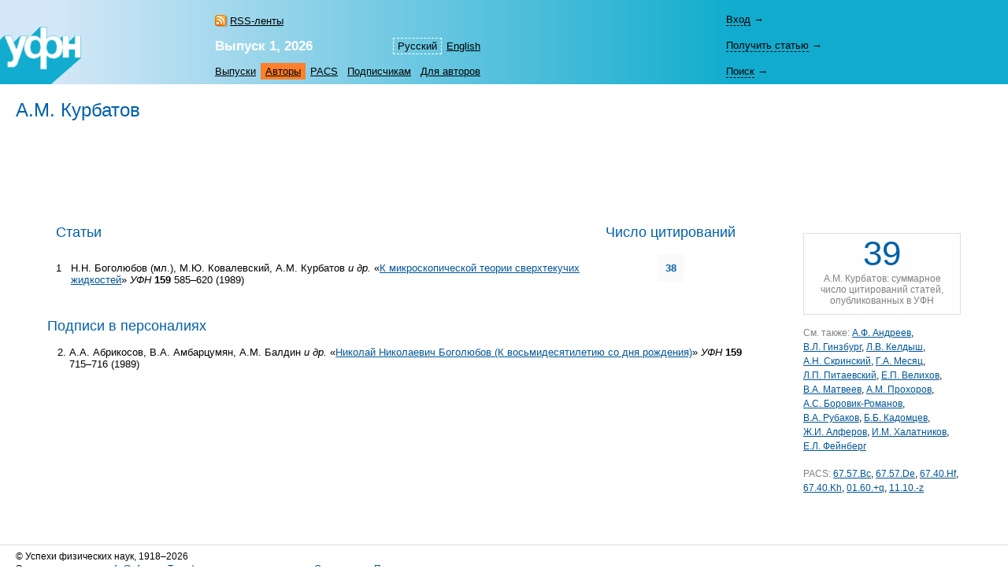

--- FILE ---
content_type: text/html; charset=windows-1251
request_url: https://ufn.ru/ru/authors/14085/kurbatov-a-m/
body_size: 4016
content:
<html>
<head>
	<title>А.М. Курбатов</title>
	<meta http-equiv="content-language" content="ru" />
	<meta http-equiv="content-type" content="text/html; charset=windows-1251" />
	<link rel="shortcut icon" href="/favicon.ico" />
	<base href="https://ufn.ru/" />
	<link href="/media/style.css" rel="stylesheet" type="text/css" />
	<link href="/media/style_ru.css" rel="stylesheet" type="text/css" />
	<script src="/js/jquery-1.12.0.js" type="text/javascript"></script>
	<script src="/js/ufn.js" type="text/javascript"></script>
	<meta name="robots" content="all" />
	<meta name="description" content="УФН. А.М. Курбатов" />
	<meta name="keywords" content="курбатов" />
	<meta name="author" content="УФН" />
	<link rel="alternate" lang="en" title="English" href="/en/authors/14085/kurbatov-a-m/" />
	<meta property="og:site_name" content="Успехи физических наук" />
	<meta property="og:title" content="А.М. Курбатов" />
	<meta property="og:description" content="УФН. А.М. Курбатов" />
	<meta property="og:image" content="https://ufn.ru/media/ufn_cover_ru.gif" />
	<!-- Google Analytics -->
	<script async src="https://www.googletagmanager.com/gtag/js?id=UA-11539250-5"></script>
	<script>
		window.dataLayer = window.dataLayer || [];
		function gtag(){dataLayer.push(arguments);}
		gtag('js', new Date());
		gtag('config', 'UA-11539250-5');
	</script>
</head>
<body bgcolor="#FFFFFF" text="#000000" topmargin="0" leftmargin="0" rightmargin="0" bottommargin="0" marginwidth="0" marginheight="0" class="tex2jax_ignore">

<table cellspacing="0" cellpadding="0" width="100%" height="100%" border="0">
<tr>
	<td height="1" align="left" valign="top" class="no_print">
	<map name="top_left_map_ru">
	<area shape="poly" coords="65,72,102,40,102,10,95,10,88,18,88,10,80,10,75,15,75,12,72,10,65,10,60,12,60,0,50,0,38,12,35,12,35,10,25,10,18,18,15,12,15,10,5,10,0,15,0,72,65,72" href="/ru/" alt="">
</map>

<table cellspacing="0" cellpadding="0" width="100%" border="0" style="background-color: #7CD3E6; background-image: url('/media/top_bg_ru.jpg'); background-repeat: repeat-y; background-position: left top; padding-top: 8px;" class="navigationtab">
<!-- tr>
	<td colspan="6" height="10"></td>
	<td valign="top"><img src="/media/0.gif" alt="" width="380" height="1" border="0"></td>
</tr -->
<tr>
	<td rowspan="3" align="right" valign="bottom"><img src="/media/top_left_ru.gif" alt="" width="103" height="73" border="0" ISMAP USEMAP="#top_left_map_ru"></td>
	<td rowspan="3" width="35%" style="padding-left: 20px;"></td>
	<td rowspan="1" align="left" valign="bottom" style="padding-bottom: 7px; padding-right: 25px;">
		<a href="/ru/rss/" class="rss" style="color: #000000;">RSS-ленты</a>	</td>
	<td rowspan="2" align="right" valign="bottom" style="padding-bottom: 4pt;">
		<table cellspacing="0" cellpadding="0" border="0"><tr>
		<td><nobr><a class="topmenu" id="lsel">Русский</a></nobr></td><td><nobr><a href="/en/authors/14085/kurbatov-a-m/" class="topmenu" id="right">English</a></nobr></td>		</tr></table>
	</td>
			<td rowspan="3" width="90%" style="padding-right: 30px;"></td>
	<td height="33" style="padding-right: 25px;">
		<div style="width: 26em;">
			<div id="login-show" style="display: none;" data-auth="no"><a>Вход</a>&nbsp;&#8594;</div>
			<div id="login-block" data-auth="no">
			<a href="/ru/signin/" class="usermenu usermenu-signin" rel="nofollow">Вход</a>
<a href="/ru/signup/" class="usermenu usermenu-signup" rel="nofollow">Регистрация</a>
			</div>
		</div>
	</td>
</tr>
<tr>
	<td align="left" valign="bottom" style="padding-bottom: 5px; padding-right: 25px;"><a href="/ru/articles/2026/1/" class="issue" title="Текущий выпуск"><b>Выпуск&nbsp;1,&nbsp;2026</b></a></td>
	<td height="33">
		<span id="retrive-show" style="display: none;"><a>Получить&nbsp;статью</a>&nbsp;&#8594;</span>
		<div id="retrive-block">
		<form name="retrive-form" method="post" action="/ru/retrieve/" style="display: inline;">
		<table cellspacing="0" cellpadding="1" border="0">
		<tr>
			<td>Том</td>
			<td><input type="text" size="3" name="ret_volume" value="" maxlength="3" class="text"></td>
			<td style="padding-left: 4px;">год</td>
			<td><input type="text" size="4" name="ret_year" value="" maxlength="4" class="text"></td>
			<td style="padding-left: 4px;">страница</td>
			<td><input type="text" size="4" name="ret_page" value="" maxlength="4" class="text"></td>
		 	<td style="padding-left: 4px;"><input type="submit" value="Получить" class="button"></td>
		</tr>
		</table>
		</form>
		</div>
	</td>
</tr>
<tr>
    <td colspan="2" align="left" valign="middle">
		<table cellspacing="0" cellpadding="0" border="0">
		<tr>
			<td><nobr><a href="/ru/articles/" class="topmenu" id="left" title="Список выпусков">Выпуски</a></nobr></td>
			<td><nobr><a href="/ru/authors/" class="topmenu" id="sel" title="Авторский указатель">Авторы</a></nobr></td>
			<td><nobr><a href="/ru/pacs/" class="topmenu" title="Указатель PACS">PACS</a></nobr></td>
									<td><nobr><a href="/ru/subscription.html" class="topmenu" title="Информация для подписчиков">Подписчикам</a></nobr></td>
			<td><nobr><a href="/ru/notestoauthors.html" class="topmenu" id="right" title="Информация для авторов">Для&nbsp;авторов</a></nobr></td>
		</tr>
		</table>
	</td>
    	<td height="33">
		<span id="search-show" style="display: none;"><a>Поиск</a>&nbsp;&#8594;</span>
		<div id="search-block">
		<form name="top_search_form" method="get" action="/ru/search/" style="display: inline;">
		<table cellspacing="0" cellpadding="1" border="0" width="100%" style="padding-bottom: 3px;">
		<tr>
			<td width="1"><input type="text" name="search_value_0" size="20" value="" maxlength="100" class="text"></td>
		 	<td style="padding-left: 4px;" width="1" align="left"><input type="submit" value="Искать" class="button"></td>
			<td style="padding-left: 8px;" align="right" valign="middle">
				<table cellspacing="0" cellpadding="0" border="0" width="100%"><tr>
				<td><nobr><a href="/ru/search/" style="display: block;" class="topmenu">Расширенный&nbsp;поиск</a></nobr></td>
				</tr></table>
			</td>
		</tr>
		</table>		
		<input type="hidden" name="search_option_0" value="metadata">
		<input type="hidden" name="search_page" value="0">
		</form>
		</div>
	</td>
</tr>
</table>

	</td>
</tr>
<tr>
	<td height="100%" valign="top" style="padding: 20px 20px 30px 20px;" class="main"><span class="print" id="print">
	<!-- WU <a href="mailto:Florian@excited.co.uk">Florian@excited.co.uk</a> рж --><div itemscope itemtype="http://schema.org/Person">
<h1 class="inline" itemprop="name">А.М. Курбатов</h1>
<br />
	<table cellspacing="30" cellpadding="10" border="0" width="100%">
			<tr><td valign="top" colspan="2">
<br />
<table cellspacing="0" cellpadding="0" border="0" width="100%"><tr>
<td valign="top" width="100%">
<div class="largetext">
</div>
</td></tr></table>
<br />
</td>
	</tr>
			<div class="largetext">
	<tr>
			<td valign="top">
				<table cellspacing="10px" width=100%>
				<tr>
				<td colspan="2"><h2>Статьи</h2></td>
				<td>
				<h2>Число&nbsp;цитирований</h2>	</td>
					<tr>
					<td valign="top">1</td>
					<td valign="top">Н.Н.&nbsp;Боголюбов&nbsp;(мл.), М.Ю.&nbsp;Ковалевский, А.М.&nbsp;Курбатов <i>и др.</i> &laquo;<a href="/ru/articles/1989/12/a/" rel="me">К&nbsp;микроскопической теории сверхтекучих жидкостей</a>&raquo; <i>УФН</i> <b>159</b> 585&ndash;620 (1989)
</td>
					
					<td valign="top" align="center"><span 
					 style="padding: 10px 10px 10px 10px; margin: 3px 3px 3px 3px;  
						border: #666666; 
						background-color:#fafafa" 
					 title="Число цитирований">
					 <b class="rubric">38</b>
					 </span>	</td>
					</tr>
					</table>
<br />
<h2>Подписи в&nbsp;персоналиях</h2>
<ol class="ref" start="2">
<li>А.А.&nbsp;Абрикосов, В.А.&nbsp;Амбарцумян, А.М.&nbsp;Балдин <i>и др.</i> &laquo;<a href="/ru/articles/1989/12/d/" rel="me">Николай Николаевич Боголюбов (К&nbsp;восьмидесятилетию со&nbsp;дня рождения)</a>&raquo; <i>УФН</i> <b>159</b> 715&ndash;716 (1989)
</li>
</ol>
<br />
	</div>
	</td>
			<td valign="top" class="au_rel" style="padding: 2.7em 10px 0 35px;" width="200">
	<div align="center" style="border: 1px solid #dedede; background-color: #fefefe; padding: 0px 10px 10px 10px">
				<div align="center" class="title"><span style="font-size:200%">39</span></div>
				<span class="gray">А.М. Курбатов: 
				суммарное число цитирований статей, опубликованных в УФН
				</span>
				</div><p class="au_rel">
<span class="gray">См.&nbsp;также:</span>
<a href="/ru/authors/186/andreev-aleksandr-f/" itemprop="colleague">А.Ф.&nbsp;Андреев</a>,
<a href="/ru/authors/222/ginzburg-vitalii-lazarevich/" itemprop="colleague">В.Л.&nbsp;Гинзбург</a>,
<a href="/ru/authors/286/keldysh-leonid-veniaminovich/" itemprop="colleague">Л.В.&nbsp;Келдыш</a>,
<a href="/ru/authors/59/skrinskii-aleksandr-nikolaevich/" itemprop="colleague">А.Н.&nbsp;Скринский</a>,
<a href="/ru/authors/68/mesyats-gennadii-a/" itemprop="colleague">Г.А.&nbsp;Месяц</a>,
<a href="/ru/authors/612/pitaevskii-lev-petrovich/" itemprop="colleague">Л.П.&nbsp;Питаевский</a>,
<a href="/ru/authors/371/velikhov-evgenii-pavlovich/" itemprop="colleague">Е.П.&nbsp;Велихов</a>,
<a href="/ru/authors/97/matveev-viktor-a/" itemprop="colleague">В.А.&nbsp;Матвеев</a>,
<a href="/ru/authors/289/prokhorov-a-m/" itemprop="colleague">А.М.&nbsp;Прохоров</a>,
<a href="/ru/authors/63/borovik-romanov-a-s/" itemprop="colleague">А.С.&nbsp;Боровик-Романов</a>,
<a href="/ru/authors/100/rubakov-valerii-a/" itemprop="colleague">В.А.&nbsp;Рубаков</a>,
<a href="/ru/authors/87/kadomtsev-boris-b/" itemprop="colleague">Б.Б.&nbsp;Кадомцев</a>,
<a href="/ru/authors/227/alferov-zhores-ivanovich/" itemprop="colleague">Ж.И.&nbsp;Алферов</a>,
<a href="/ru/authors/614/khalatnikov-isaak-m/" itemprop="colleague">И.М.&nbsp;Халатников</a>,
<a href="/ru/authors/292/feinberg-evgenii-l/" itemprop="colleague">Е.Л.&nbsp;Фейнберг</a>
</p>
<p class="au_rel">
<span class="gray">PACS:</span> <a href="/ru/pacs/67.57.Bc/" title="Thermodynamic properties">67.57.Bc</a>, <a href="/ru/pacs/67.57.De/" title="Superflow and hydrodynamics">67.57.De</a>, <a href="/ru/pacs/67.40.Hf/" title="Hydrodynamics in specific geometries, flow in narrow channels">67.40.Hf</a>, <a href="/ru/pacs/67.40.Kh/" title="Thermodynamic properties">67.40.Kh</a>, <a href="/ru/pacs/01.60.+q/" title="Biographies, tributes, personal notes, and obituaries">01.60.+q</a>, <a href="/ru/pacs/11.10.-z/" title="Field theory">11.10.-z</a></p>
</td></tr></table>
</div>
	</span><div class="print_links" id="print_links"></div></td>
</tr>
<tr>
	<td height="1" valign="bottom" class="no_print">
	<!--  <a href="mailto:Litvinova19886578@fanboyz.com">Litvinova19886578@fanboyz.com</a> r y --><table cellspacing="0" cellpadding="0" border="0" width="100%" class="bottomtab">
<tr>
    <td>
		&copy;&nbsp;Успехи&nbsp;физических&nbsp;наук, 1918&ndash;2026<br />
		<span class="binfo">Электронная почта: <a href="mailto:ufn@ufn.ru">ufn@ufn.ru</a></span>		<span class="binfo"><a href="/ru/geninfo.html#contacts">Телефоны и адреса редакции</a></span>		<span class="binfo"><a href="/ru/geninfo.html">О журнале</a></span>		<span class="binfo"><a href="/ru/copyright.html">Пользовательское соглашение</a></span>	</td>
	</tr>
</table>	</td>
</tr>
</table>

<!-- Yandex Metrika -->
<script src="https://mc.yandex.ru/metrika/watch.js" type="text/javascript"></script>
<div style="display:none;"><script type="text/javascript">
try { var yaCounter1009446 = new Ya.Metrika(1009446); } catch(e){}
</script></div>
<noscript><div style="position:absolute"><img src="https://mc.yandex.ru/watch/1009446" alt="" /></div></noscript>

</body>
</html>